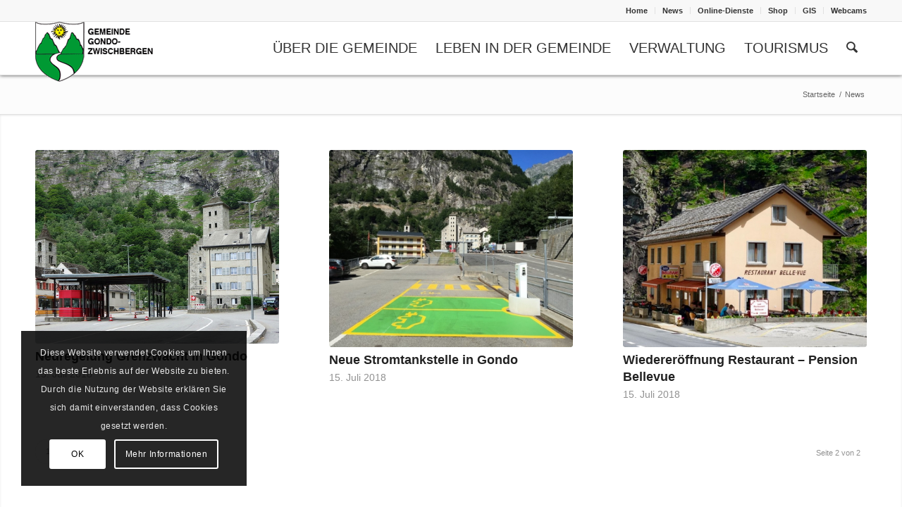

--- FILE ---
content_type: text/html; charset=UTF-8
request_url: https://gondo.ch/news/?avia-element-paging=2
body_size: 16836
content:
<!DOCTYPE html><html lang="de" class="html_stretched responsive av-preloader-disabled  html_header_top html_logo_left html_main_nav_header html_menu_right html_custom html_header_sticky html_header_shrinking html_header_topbar_active html_mobile_menu_tablet html_header_searchicon html_content_align_center html_header_unstick_top_disabled html_header_stretch_disabled html_av-submenu-hidden html_av-submenu-display-click html_av-overlay-side html_av-overlay-side-classic html_av-submenu-clone html_entry_id_72 av-cookies-consent-show-message-bar av-cookies-cookie-consent-enabled av-cookies-needs-opt-in av-cookies-user-needs-accept-button avia-cookie-check-browser-settings av-no-preview av-default-lightbox html_text_menu_active av-mobile-menu-switch-default"><head><meta charset="UTF-8" /><meta name="viewport" content="width=device-width, initial-scale=1"><meta name='robots' content='index, follow, max-image-preview:large, max-snippet:-1, max-video-preview:-1' /> <script type='text/javascript'>function avia_cookie_check_sessionStorage()
				{
					//	FF throws error when all cookies blocked !!
					var sessionBlocked = false;
					try
					{
						var test = sessionStorage.getItem( 'aviaCookieRefused' ) != null;
					}
					catch(e)
					{
						sessionBlocked = true;
					}

					var aviaCookieRefused = ! sessionBlocked ? sessionStorage.getItem( 'aviaCookieRefused' ) : null;

					var html = document.getElementsByTagName('html')[0];

					/**
					 * Set a class to avoid calls to sessionStorage
					 */
					if( sessionBlocked || aviaCookieRefused )
					{
						if( html.className.indexOf('av-cookies-session-refused') < 0 )
						{
							html.className += ' av-cookies-session-refused';
						}
					}

					if( sessionBlocked || aviaCookieRefused || document.cookie.match(/aviaCookieConsent/) )
					{
						if( html.className.indexOf('av-cookies-user-silent-accept') >= 0 )
						{
							 html.className = html.className.replace(/\bav-cookies-user-silent-accept\b/g, '');
						}
					}
				}

				avia_cookie_check_sessionStorage();</script> <link media="all" href="https://gondo.ch/wp-content/cache/autoptimize/css/autoptimize_59c6e540cfe7288f7dd0ff96b4ef715f.css" rel="stylesheet"><link media="screen" href="https://gondo.ch/wp-content/cache/autoptimize/css/autoptimize_e0c30e3b8f18efd79781c26735fd47a7.css" rel="stylesheet"><title>News - Gemeinde Gondo-Zwischbergen</title><link rel="canonical" href="https://gondo.ch/news/" /><meta property="og:locale" content="de_DE" /><meta property="og:type" content="article" /><meta property="og:title" content="News - Gemeinde Gondo-Zwischbergen" /><meta property="og:url" content="https://gondo.ch/news/" /><meta property="og:site_name" content="Gemeinde Gondo-Zwischbergen" /><meta property="article:modified_time" content="2023-01-16T08:35:46+00:00" /><meta name="twitter:card" content="summary_large_image" /><meta name="twitter:label1" content="Geschätzte Lesezeit" /><meta name="twitter:data1" content="1 Minute" /> <script type="application/ld+json" class="yoast-schema-graph">{"@context":"https://schema.org","@graph":[{"@type":"WebPage","@id":"https://gondo.ch/news/","url":"https://gondo.ch/news/","name":"News - Gemeinde Gondo-Zwischbergen","isPartOf":{"@id":"https://gondo.ch/#website"},"datePublished":"2021-05-27T15:40:52+00:00","dateModified":"2023-01-16T08:35:46+00:00","breadcrumb":{"@id":"https://gondo.ch/news/#breadcrumb"},"inLanguage":"de","potentialAction":[{"@type":"ReadAction","target":["https://gondo.ch/news/"]}]},{"@type":"BreadcrumbList","@id":"https://gondo.ch/news/#breadcrumb","itemListElement":[{"@type":"ListItem","position":1,"name":"Startseite","item":"https://gondo.ch/home/"},{"@type":"ListItem","position":2,"name":"News"}]},{"@type":"WebSite","@id":"https://gondo.ch/#website","url":"https://gondo.ch/","name":"Gemeinde Gondo-Zwischbergen","description":"","potentialAction":[{"@type":"SearchAction","target":{"@type":"EntryPoint","urlTemplate":"https://gondo.ch/?s={search_term_string}"},"query-input":{"@type":"PropertyValueSpecification","valueRequired":true,"valueName":"search_term_string"}}],"inLanguage":"de"}]}</script> <link rel="alternate" type="application/rss+xml" title="Gemeinde Gondo-Zwischbergen &raquo; Feed" href="https://gondo.ch/feed/" /><link rel="alternate" type="application/rss+xml" title="Gemeinde Gondo-Zwischbergen &raquo; Kommentar-Feed" href="https://gondo.ch/comments/feed/" /><link rel="alternate" type="application/rss+xml" title="Gemeinde Gondo-Zwischbergen &raquo; News-Kommentar-Feed" href="https://gondo.ch/news/feed/" /><link rel="alternate" title="oEmbed (JSON)" type="application/json+oembed" href="https://gondo.ch/wp-json/oembed/1.0/embed?url=https%3A%2F%2Fgondo.ch%2Fnews%2F" /><link rel="alternate" title="oEmbed (XML)" type="text/xml+oembed" href="https://gondo.ch/wp-json/oembed/1.0/embed?url=https%3A%2F%2Fgondo.ch%2Fnews%2F&#038;format=xml" /><link rel='stylesheet' id='avia-dynamic-css' href='https://gondo.ch/wp-content/cache/autoptimize/css/autoptimize_single_d85aca7eddfdb74e4925cd7fe57bb36b.css?ver=696b4972bcbdd' type='text/css' media='all' /><link rel='stylesheet' id='avia-single-post-72-css' href='https://gondo.ch/wp-content/cache/autoptimize/css/autoptimize_single_dacf7b01c0ba46b8ebc1a7599e576efb.css?ver=ver-1768650097' type='text/css' media='all' /> <script type="text/javascript" src="https://gondo.ch/wp-includes/js/jquery/jquery.min.js?ver=3.7.1" id="jquery-core-js"></script> <script type="text/javascript" id="wc-cart-fragments-js-extra">var wc_cart_fragments_params = {"ajax_url":"/wp-admin/admin-ajax.php","wc_ajax_url":"/?wc-ajax=%%endpoint%%","cart_hash_key":"wc_cart_hash_1909defadd93bd311df218e352d79be8","fragment_name":"wc_fragments_1909defadd93bd311df218e352d79be8","request_timeout":"5000"};
//# sourceURL=wc-cart-fragments-js-extra</script> <script type="text/javascript" id="wc-add-to-cart-js-extra">var wc_add_to_cart_params = {"ajax_url":"/wp-admin/admin-ajax.php","wc_ajax_url":"/?wc-ajax=%%endpoint%%","i18n_view_cart":"Warenkorb anzeigen","cart_url":"https://gondo.ch/warenkorb/","is_cart":"","cart_redirect_after_add":"no"};
//# sourceURL=wc-add-to-cart-js-extra</script> <script type="text/javascript" id="woocommerce-js-extra">var woocommerce_params = {"ajax_url":"/wp-admin/admin-ajax.php","wc_ajax_url":"/?wc-ajax=%%endpoint%%","i18n_password_show":"Passwort anzeigen","i18n_password_hide":"Passwort ausblenden"};
//# sourceURL=woocommerce-js-extra</script> <link rel="https://api.w.org/" href="https://gondo.ch/wp-json/" /><link rel="alternate" title="JSON" type="application/json" href="https://gondo.ch/wp-json/wp/v2/pages/72" /><link rel="EditURI" type="application/rsd+xml" title="RSD" href="https://gondo.ch/xmlrpc.php?rsd" /><meta name="generator" content="WordPress 6.9" /><meta name="generator" content="WooCommerce 10.4.3" /><link rel='shortlink' href='https://gondo.ch/?p=72' /><link rel="icon" href="https://gondo.ch/wp-content/uploads/2021/05/favicon-gondo.png" type="image/png"> <!--[if lt IE 9]><script src="https://gondo.ch/wp-content/themes/enfold/js/html5shiv.js"></script><![endif]--><link rel="profile" href="https://gmpg.org/xfn/11" /><link rel="alternate" type="application/rss+xml" title="Gemeinde Gondo-Zwischbergen RSS2 Feed" href="https://gondo.ch/feed/" /><link rel="pingback" href="https://gondo.ch/xmlrpc.php" /> <noscript><style>.woocommerce-product-gallery{ opacity: 1 !important; }</style></noscript>  <script type="text/javascript">'use strict';var avia_is_mobile=!1;if(/Android|webOS|iPhone|iPad|iPod|BlackBerry|IEMobile|Opera Mini/i.test(navigator.userAgent)&&'ontouchstart' in document.documentElement){avia_is_mobile=!0;document.documentElement.className+=' avia_mobile '}
else{document.documentElement.className+=' avia_desktop '};document.documentElement.className+=' js_active ';(function(){var e=['-webkit-','-moz-','-ms-',''],n='',o=!1,a=!1;for(var t in e){if(e[t]+'transform' in document.documentElement.style){o=!0;n=e[t]+'transform'};if(e[t]+'perspective' in document.documentElement.style){a=!0}};if(o){document.documentElement.className+=' avia_transform '};if(a){document.documentElement.className+=' avia_transform3d '};if(typeof document.getElementsByClassName=='function'&&typeof document.documentElement.getBoundingClientRect=='function'&&avia_is_mobile==!1){if(n&&window.innerHeight>0){setTimeout(function(){var e=0,o={},a=0,t=document.getElementsByClassName('av-parallax'),i=window.pageYOffset||document.documentElement.scrollTop;for(e=0;e<t.length;e++){t[e].style.top='0px';o=t[e].getBoundingClientRect();a=Math.ceil((window.innerHeight+i-o.top)*0.3);t[e].style[n]='translate(0px, '+a+'px)';t[e].style.top='auto';t[e].className+=' enabled-parallax '}},50)}}})();</script> </head><body id="top" class="wp-singular page-template-default page page-id-72 wp-theme-enfold wp-child-theme-enfold-child stretched rtl_columns av-curtain-numeric open_sans  theme-enfold woocommerce-no-js post-type-page avia-responsive-images-support avia-woocommerce-30 av-recaptcha-enabled av-google-badge-hide" itemscope="itemscope" itemtype="https://schema.org/WebPage" ><div id='wrap_all'><header id='header' class='all_colors header_color light_bg_color  av_header_top av_logo_left av_main_nav_header av_menu_right av_custom av_header_sticky av_header_shrinking av_header_stretch_disabled av_mobile_menu_tablet av_header_searchicon av_header_unstick_top_disabled av_bottom_nav_disabled  av_header_border_disabled' aria-label="Header" data-av_shrink_factor='50' role="banner" itemscope="itemscope" itemtype="https://schema.org/WPHeader" ><div id='header_meta' class='container_wrap container_wrap_meta  av_secondary_right av_extra_header_active av_entry_id_72'><div class='container'><nav class='sub_menu'  role="navigation" itemscope="itemscope" itemtype="https://schema.org/SiteNavigationElement" ><ul role="menu" class="menu" id="avia2-menu"><li role="menuitem" id="menu-item-108" class="menu-item menu-item-type-post_type menu-item-object-page menu-item-home menu-item-108"><a href="https://gondo.ch/">Home</a></li><li role="menuitem" id="menu-item-578" class="menu-item menu-item-type-post_type menu-item-object-page current-menu-item page_item page-item-72 current_page_item menu-item-578"><a href="https://gondo.ch/news/" aria-current="page">News</a></li><li role="menuitem" id="menu-item-610" class="menu-item menu-item-type-post_type menu-item-object-page menu-item-610"><a href="https://gondo.ch/online-dienste/">Online-Dienste</a></li><li role="menuitem" id="menu-item-126" class="menu-item menu-item-type-post_type menu-item-object-page menu-item-126"><a href="https://gondo.ch/shop/">Shop</a></li><li role="menuitem" id="menu-item-611" class="menu-item menu-item-type-custom menu-item-object-custom menu-item-611"><a href="/online-dienste/#gis">GIS</a></li><li role="menuitem" id="menu-item-107" class="menu-item menu-item-type-post_type menu-item-object-page menu-item-107"><a href="https://gondo.ch/webcams/">Webcams</a></li></ul></nav></div></div><div  id='header_main' class='container_wrap container_wrap_logo'><ul  class = 'menu-item cart_dropdown ' data-success='wurde zum Warenkorb hinzugefügt'><li class="cart_dropdown_first"><a class='cart_dropdown_link avia-svg-icon avia-font-svg_entypo-fontello' href='https://gondo.ch/warenkorb/'><div class="av-cart-container" data-av_svg_icon='basket' data-av_iconset='svg_entypo-fontello'><svg version="1.1" xmlns="http://www.w3.org/2000/svg" width="29" height="32" viewBox="0 0 29 32" preserveAspectRatio="xMidYMid meet" aria-labelledby='av-svg-title-1' aria-describedby='av-svg-desc-1' role="graphics-symbol" aria-hidden="true"><title id='av-svg-title-1'>Einkaufswagen</title> <desc id='av-svg-desc-1'>Einkaufswagen</desc> <path d="M4.8 27.2q0-1.28 0.96-2.24t2.24-0.96q1.344 0 2.272 0.96t0.928 2.24q0 1.344-0.928 2.272t-2.272 0.928q-1.28 0-2.24-0.928t-0.96-2.272zM20.8 27.2q0-1.28 0.96-2.24t2.24-0.96q1.344 0 2.272 0.96t0.928 2.24q0 1.344-0.928 2.272t-2.272 0.928q-1.28 0-2.24-0.928t-0.96-2.272zM10.496 19.648q-1.152 0.32-1.088 0.736t1.408 0.416h17.984v2.432q0 0.64-0.64 0.64h-20.928q-0.64 0-0.64-0.64v-2.432l-0.32-1.472-3.136-14.528h-3.136v-2.56q0-0.64 0.64-0.64h4.992q0.64 0 0.64 0.64v2.752h22.528v8.768q0 0.704-0.576 0.832z"></path> </svg></div><span class='av-cart-counter '>0</span><span class="avia_hidden_link_text">Einkaufswagen</span></a><div class="dropdown_widget dropdown_widget_cart"><div class="avia-arrow"></div><div class="widget_shopping_cart_content"></div></div></li></ul><div class='container av-logo-container'><div class='inner-container'><span class='logo avia-standard-logo'><a href='https://gondo.ch/' class='' aria-label='logo-gondo' title='logo-gondo'><img src="https://gondo.ch/wp-content/uploads/2021/05/logo-gondo.png" height="100" width="300" alt='Gemeinde Gondo-Zwischbergen' title='logo-gondo' /></a></span><nav class='main_menu' data-selectname='Wähle eine Seite'  role="navigation" itemscope="itemscope" itemtype="https://schema.org/SiteNavigationElement" ><div class="avia-menu av-main-nav-wrap"><ul role="menu" class="menu av-main-nav" id="avia-menu"><li role="menuitem" id="menu-item-109" class="menu-item menu-item-type-custom menu-item-object-custom menu-item-has-children menu-item-top-level menu-item-top-level-1"><a href="#" itemprop="url" tabindex="0"><span class="avia-bullet"></span><span class="avia-menu-text">Über die Gemeinde</span><span class="avia-menu-fx"><span class="avia-arrow-wrap"><span class="avia-arrow"></span></span></span></a><ul class="sub-menu"><li role="menuitem" id="menu-item-188" class="menu-item menu-item-type-post_type menu-item-object-page"><a href="https://gondo.ch/geschichte/" itemprop="url" tabindex="0"><span class="avia-bullet"></span><span class="avia-menu-text">Geschichte</span></a></li><li role="menuitem" id="menu-item-203" class="menu-item menu-item-type-post_type menu-item-object-page"><a href="https://gondo.ch/die-umweltkatastrophe-von-2000/" itemprop="url" tabindex="0"><span class="avia-bullet"></span><span class="avia-menu-text">Die Umweltkatastrophe von 2000</span></a></li><li role="menuitem" id="menu-item-212" class="menu-item menu-item-type-post_type menu-item-object-page"><a href="https://gondo.ch/pfarrei-san-marco/" itemprop="url" tabindex="0"><span class="avia-bullet"></span><span class="avia-menu-text">Pfarrei San Marco</span></a></li><li role="menuitem" id="menu-item-219" class="menu-item menu-item-type-post_type menu-item-object-page"><a href="https://gondo.ch/museen-auf-der-simplon-suedseite/" itemprop="url" tabindex="0"><span class="avia-bullet"></span><span class="avia-menu-text">Museen auf der Simplon Südseite</span></a></li><li role="menuitem" id="menu-item-242" class="menu-item menu-item-type-post_type menu-item-object-page"><a href="https://gondo.ch/stromversorgung/" itemprop="url" tabindex="0"><span class="avia-bullet"></span><span class="avia-menu-text">Stromversorgung</span></a></li><li role="menuitem" id="menu-item-254" class="menu-item menu-item-type-post_type menu-item-object-page"><a href="https://gondo.ch/wasserversorgung/" itemprop="url" tabindex="0"><span class="avia-bullet"></span><span class="avia-menu-text">Wasserversorgung</span></a></li><li role="menuitem" id="menu-item-258" class="menu-item menu-item-type-post_type menu-item-object-page"><a href="https://gondo.ch/abfallentsorgung/" itemprop="url" tabindex="0"><span class="avia-bullet"></span><span class="avia-menu-text">Abfallentsorgung</span></a></li><li role="menuitem" id="menu-item-277" class="menu-item menu-item-type-post_type menu-item-object-page"><a href="https://gondo.ch/gemeindefinanzen/" itemprop="url" tabindex="0"><span class="avia-bullet"></span><span class="avia-menu-text">Gemeindefinanzen</span></a></li></ul></li><li role="menuitem" id="menu-item-110" class="menu-item menu-item-type-custom menu-item-object-custom menu-item-has-children menu-item-top-level menu-item-top-level-2"><a href="#" itemprop="url" tabindex="0"><span class="avia-bullet"></span><span class="avia-menu-text">Leben in der Gemeinde</span><span class="avia-menu-fx"><span class="avia-arrow-wrap"><span class="avia-arrow"></span></span></span></a><ul class="sub-menu"><li role="menuitem" id="menu-item-281" class="menu-item menu-item-type-post_type menu-item-object-page"><a href="https://gondo.ch/anlasskalender/" itemprop="url" tabindex="0"><span class="avia-bullet"></span><span class="avia-menu-text">Anlasskalender</span></a></li><li role="menuitem" id="menu-item-297" class="menu-item menu-item-type-post_type menu-item-object-page"><a href="https://gondo.ch/gewerbe/" itemprop="url" tabindex="0"><span class="avia-bullet"></span><span class="avia-menu-text">Gewerbe</span></a></li><li role="menuitem" id="menu-item-303" class="menu-item menu-item-type-post_type menu-item-object-page"><a href="https://gondo.ch/sicherheit/" itemprop="url" tabindex="0"><span class="avia-bullet"></span><span class="avia-menu-text">Sicherheit</span></a></li><li role="menuitem" id="menu-item-308" class="menu-item menu-item-type-post_type menu-item-object-page"><a href="https://gondo.ch/bildung/" itemprop="url" tabindex="0"><span class="avia-bullet"></span><span class="avia-menu-text">Bildung</span></a></li><li role="menuitem" id="menu-item-312" class="menu-item menu-item-type-post_type menu-item-object-page"><a href="https://gondo.ch/gesundheit-und-soziales/" itemprop="url" tabindex="0"><span class="avia-bullet"></span><span class="avia-menu-text">Gesundheit und Soziales</span></a></li><li role="menuitem" id="menu-item-316" class="menu-item menu-item-type-post_type menu-item-object-page"><a href="https://gondo.ch/vereine/" itemprop="url" tabindex="0"><span class="avia-bullet"></span><span class="avia-menu-text">Vereine</span></a></li></ul></li><li role="menuitem" id="menu-item-111" class="menu-item menu-item-type-custom menu-item-object-custom menu-item-has-children menu-item-top-level menu-item-top-level-3"><a href="#" itemprop="url" tabindex="0"><span class="avia-bullet"></span><span class="avia-menu-text">Verwaltung</span><span class="avia-menu-fx"><span class="avia-arrow-wrap"><span class="avia-arrow"></span></span></span></a><ul class="sub-menu"><li role="menuitem" id="menu-item-322" class="menu-item menu-item-type-post_type menu-item-object-page"><a href="https://gondo.ch/buero-oeffnungszeiten/" itemprop="url" tabindex="0"><span class="avia-bullet"></span><span class="avia-menu-text">Büro-Öffnungszeiten</span></a></li><li role="menuitem" id="menu-item-321" class="menu-item menu-item-type-post_type menu-item-object-page"><a href="https://gondo.ch/behoerden/" itemprop="url" tabindex="0"><span class="avia-bullet"></span><span class="avia-menu-text">Behörden</span></a></li><li role="menuitem" id="menu-item-327" class="menu-item menu-item-type-post_type menu-item-object-page"><a href="https://gondo.ch/aemterliste/" itemprop="url" tabindex="0"><span class="avia-bullet"></span><span class="avia-menu-text">Ämterliste</span></a></li><li role="menuitem" id="menu-item-350" class="menu-item menu-item-type-post_type menu-item-object-page"><a href="https://gondo.ch/funktionaersliste/" itemprop="url" tabindex="0"><span class="avia-bullet"></span><span class="avia-menu-text">Funktionärsliste</span></a></li><li role="menuitem" id="menu-item-349" class="menu-item menu-item-type-post_type menu-item-object-page"><a href="https://gondo.ch/online-dienste/" itemprop="url" tabindex="0"><span class="avia-bullet"></span><span class="avia-menu-text">Online-Dienste</span></a></li><li role="menuitem" id="menu-item-354" class="menu-item menu-item-type-post_type menu-item-object-page"><a href="https://gondo.ch/gemeinderaete-ab-1897/" itemprop="url" tabindex="0"><span class="avia-bullet"></span><span class="avia-menu-text">Gemeinderäte ab 1897</span></a></li><li role="menuitem" id="menu-item-364" class="menu-item menu-item-type-post_type menu-item-object-page"><a href="https://gondo.ch/anschlagkasten/" itemprop="url" tabindex="0"><span class="avia-bullet"></span><span class="avia-menu-text">Anschlagkasten</span></a></li><li role="menuitem" id="menu-item-952" class="menu-item menu-item-type-post_type menu-item-object-page"><a href="https://gondo.ch/reglemente/" itemprop="url" tabindex="0"><span class="avia-bullet"></span><span class="avia-menu-text">Reglemente</span></a></li><li role="menuitem" id="menu-item-963" class="menu-item menu-item-type-post_type menu-item-object-page"><a href="https://gondo.ch/energiestadt/" itemprop="url" tabindex="0"><span class="avia-bullet"></span><span class="avia-menu-text">Energie</span></a></li></ul></li><li role="menuitem" id="menu-item-112" class="menu-item menu-item-type-custom menu-item-object-custom menu-item-has-children menu-item-top-level menu-item-top-level-4"><a href="#" itemprop="url" tabindex="0"><span class="avia-bullet"></span><span class="avia-menu-text">Tourismus</span><span class="avia-menu-fx"><span class="avia-arrow-wrap"><span class="avia-arrow"></span></span></span></a><ul class="sub-menu"><li role="menuitem" id="menu-item-367" class="menu-item menu-item-type-post_type menu-item-object-page"><a href="https://gondo.ch/lage/" itemprop="url" tabindex="0"><span class="avia-bullet"></span><span class="avia-menu-text">Lage</span></a></li><li role="menuitem" id="menu-item-374" class="menu-item menu-item-type-post_type menu-item-object-page"><a href="https://gondo.ch/wandern-sommer-und-winter/" itemprop="url" tabindex="0"><span class="avia-bullet"></span><span class="avia-menu-text">Wandern im Sommer und Winter</span></a></li><li role="menuitem" id="menu-item-384" class="menu-item menu-item-type-post_type menu-item-object-page"><a href="https://gondo.ch/unterkunft-und-verpflegung/" itemprop="url" tabindex="0"><span class="avia-bullet"></span><span class="avia-menu-text">Unterkunft und Verpflegung</span></a></li><li role="menuitem" id="menu-item-404" class="menu-item menu-item-type-post_type menu-item-object-page"><a href="https://gondo.ch/goldminen-und-goldwaschen/" itemprop="url" tabindex="0"><span class="avia-bullet"></span><span class="avia-menu-text">Goldminen und Goldwaschen</span></a></li><li role="menuitem" id="menu-item-416" class="menu-item menu-item-type-post_type menu-item-object-page"><a href="https://gondo.ch/trekkingangebote/" itemprop="url" tabindex="0"><span class="avia-bullet"></span><span class="avia-menu-text">Trekkingangebote</span></a></li><li role="menuitem" id="menu-item-423" class="menu-item menu-item-type-post_type menu-item-object-page"><a href="https://gondo.ch/klettern-und-canyoning/" itemprop="url" tabindex="0"><span class="avia-bullet"></span><span class="avia-menu-text">Klettern und Canyoning</span></a></li></ul></li><li id="menu-item-search" class="noMobile menu-item menu-item-search-dropdown menu-item-avia-special" role="menuitem"><a class="avia-svg-icon avia-font-svg_entypo-fontello" aria-label="Suche" href="?s=" rel="nofollow" title="Click to open the search input field" data-avia-search-tooltip="
&lt;search&gt;
 &lt;form role=&quot;search&quot; action=&quot;https://gondo.ch/&quot; id=&quot;searchform&quot; method=&quot;get&quot; class=&quot;&quot;&gt;
 &lt;div&gt;
&lt;span class=&#039;av_searchform_search avia-svg-icon avia-font-svg_entypo-fontello&#039; data-av_svg_icon=&#039;search&#039; data-av_iconset=&#039;svg_entypo-fontello&#039;&gt;&lt;svg version=&quot;1.1&quot; xmlns=&quot;http://www.w3.org/2000/svg&quot; width=&quot;25&quot; height=&quot;32&quot; viewBox=&quot;0 0 25 32&quot; preserveAspectRatio=&quot;xMidYMid meet&quot; aria-labelledby=&#039;av-svg-title-2&#039; aria-describedby=&#039;av-svg-desc-2&#039; role=&quot;graphics-symbol&quot; aria-hidden=&quot;true&quot;&gt;
&lt;title id=&#039;av-svg-title-2&#039;&gt;Search&lt;/title&gt;
&lt;desc id=&#039;av-svg-desc-2&#039;&gt;Search&lt;/desc&gt;
&lt;path d=&quot;M24.704 24.704q0.96 1.088 0.192 1.984l-1.472 1.472q-1.152 1.024-2.176 0l-6.080-6.080q-2.368 1.344-4.992 1.344-4.096 0-7.136-3.040t-3.040-7.136 2.88-7.008 6.976-2.912 7.168 3.040 3.072 7.136q0 2.816-1.472 5.184zM3.008 13.248q0 2.816 2.176 4.992t4.992 2.176 4.832-2.016 2.016-4.896q0-2.816-2.176-4.96t-4.992-2.144-4.832 2.016-2.016 4.832z&quot;&gt;&lt;/path&gt;
&lt;/svg&gt;&lt;/span&gt;			&lt;input type=&quot;submit&quot; value=&quot;&quot; id=&quot;searchsubmit&quot; class=&quot;button&quot; title=&quot;Enter at least 3 characters to show search results in a dropdown or click to route to search result page to show all results&quot; /&gt;
 &lt;input type=&quot;search&quot; id=&quot;s&quot; name=&quot;s&quot; value=&quot;&quot; aria-label=&#039;Suche&#039; placeholder=&#039;Suche&#039; required /&gt;
 &lt;/div&gt;
 &lt;/form&gt;
&lt;/search&gt;
" data-av_svg_icon='search' data-av_iconset='svg_entypo-fontello'><svg version="1.1" xmlns="http://www.w3.org/2000/svg" width="25" height="32" viewBox="0 0 25 32" preserveAspectRatio="xMidYMid meet" aria-labelledby='av-svg-title-3' aria-describedby='av-svg-desc-3' role="graphics-symbol" aria-hidden="true"><title id='av-svg-title-3'>Click to open the search input field</title> <desc id='av-svg-desc-3'>Click to open the search input field</desc> <path d="M24.704 24.704q0.96 1.088 0.192 1.984l-1.472 1.472q-1.152 1.024-2.176 0l-6.080-6.080q-2.368 1.344-4.992 1.344-4.096 0-7.136-3.040t-3.040-7.136 2.88-7.008 6.976-2.912 7.168 3.040 3.072 7.136q0 2.816-1.472 5.184zM3.008 13.248q0 2.816 2.176 4.992t4.992 2.176 4.832-2.016 2.016-4.896q0-2.816-2.176-4.96t-4.992-2.144-4.832 2.016-2.016 4.832z"></path> </svg><span class="avia_hidden_link_text">Suche</span></a></li><li class="av-burger-menu-main menu-item-avia-special " role="menuitem"> <a href="#" aria-label="Menü" aria-hidden="false"> <span class="av-hamburger av-hamburger--spin av-js-hamburger"> <span class="av-hamburger-box"> <span class="av-hamburger-inner"></span> <strong>Menü</strong> </span> </span> <span class="avia_hidden_link_text">Menü</span> </a></li></ul></div></nav></div></div></div><div class="header_bg"></div></header><div id='main' class='all_colors' data-scroll-offset='75'><div class='stretch_full container_wrap alternate_color light_bg_color empty_title  title_container'><div class='container'><div class="breadcrumb breadcrumbs avia-breadcrumbs"><div class="breadcrumb-trail" ><span class="trail-before"><span class="breadcrumb-title">Du bist hier:</span></span> <span  itemscope="itemscope" itemtype="https://schema.org/BreadcrumbList" ><span  itemscope="itemscope" itemtype="https://schema.org/ListItem" itemprop="itemListElement" ><a itemprop="url" href="https://gondo.ch" title="Gemeinde Gondo-Zwischbergen" rel="home" class="trail-begin"><span itemprop="name">Startseite</span></a><span itemprop="position" class="hidden">1</span></span></span> <span class="sep">/</span> <span class="trail-end">News</span></div></div></div></div><div id='av_section_1'  class='avia-section av-kbufzd3s-dd428f854b73db9c732bdb3b761e163e main_color avia-section-default avia-shadow  avia-builder-el-0  avia-builder-el-no-sibling  avia-bg-style-scroll container_wrap fullsize'  ><div class='container av-section-cont-open' ><main  role="main" itemprop="mainContentOfPage"  class='template-page content  av-content-full alpha units'><div class='post-entry post-entry-type-page post-entry-72'><div class='entry-content-wrapper clearfix'><div  class='flex_column av-38q1-59d4a1d61c1719c885de0a85685ce4ed av_one_full  avia-builder-el-1  avia-builder-el-no-sibling  first flex_column_div av-zero-column-padding  '     ><div  data-slideshow-options="{&quot;animation&quot;:&quot;fade&quot;,&quot;autoplay&quot;:false,&quot;loop_autoplay&quot;:&quot;once&quot;,&quot;interval&quot;:5,&quot;loop_manual&quot;:&quot;manual-endless&quot;,&quot;autoplay_stopper&quot;:false,&quot;noNavigation&quot;:false,&quot;show_slide_delay&quot;:90}" class='avia-content-slider avia-content-grid-active avia-content-slider1 avia-content-slider-odd  avia-builder-el-2  avia-builder-el-no-sibling  av-slideshow-ui av-control-default   av-no-slider-navigation av-slideshow-manual av-loop-once av-loop-manual-endless '  itemscope="itemscope" itemtype="https://schema.org/Blog" ><div class="avia-content-slider-inner"><div class="slide-entry-wrap"><article class='slide-entry flex_column  post-entry post-entry-478 slide-entry-overview slide-loop-1 slide-parity-odd  av_one_third first real-thumbnail posttype-post post-format-standard'  itemscope="itemscope" itemtype="https://schema.org/CreativeWork" ><a href='https://gondo.ch/neuregelung-grenzwacht-in-gondo/' data-rel='slide-1' class='slide-image' title='Neuregelung Grenzwacht in Gondo'><img decoding="async" fetchpriority="high" width="495" height="393" src="https://gondo.ch/wp-content/uploads/2021/08/zollabfertigung-gondo1-495x393.jpg" class="wp-image-479 avia-img-lazy-loading-not-479 attachment-portfolio size-portfolio wp-post-image" alt="" /></a><div class="slide-content"><header class="entry-content-header" aria-label="Slide: Neuregelung Grenzwacht in Gondo"><h3 class='slide-entry-title entry-title '  itemprop="headline" ><a href='https://gondo.ch/neuregelung-grenzwacht-in-gondo/' title='Neuregelung Grenzwacht in Gondo'>Neuregelung Grenzwacht in Gondo</a></h3><span class="av-vertical-delimiter"></span></header><div class="slide-meta"><time class='slide-meta-time updated'  itemprop="datePublished" datetime="2018-07-15T10:47:39+02:00" >15. Juli 2018</time></div><div class='slide-entry-excerpt entry-content'  itemprop="text" ></div></div><footer class="entry-footer"></footer><span class='hidden'> <span class='av-structured-data'  itemprop="image" itemscope="itemscope" itemtype="https://schema.org/ImageObject" > <span itemprop='url'>https://gondo.ch/wp-content/uploads/2021/08/zollabfertigung-gondo1.jpg</span> <span itemprop='height'>393</span> <span itemprop='width'>700</span> </span> <span class='av-structured-data'  itemprop="publisher" itemtype="https://schema.org/Organization" itemscope="itemscope" > <span itemprop='name'>&#x67;e&#x6d;&#101;&#x69;&#110;&#x64;&#x65;&#64;&#x67;&#111;&#x6e;&#100;&#x6f;&#46;c&#x68;</span> <span itemprop='logo' itemscope itemtype='https://schema.org/ImageObject'> <span itemprop='url'>https://gondo.ch/wp-content/uploads/2021/05/logo-gondo.png</span> </span> </span><span class='av-structured-data'  itemprop="author" itemscope="itemscope" itemtype="https://schema.org/Person" ><span itemprop='name'>g&#101;&#x6d;&#x65;&#x69;n&#100;&#x65;&#x40;&#x67;o&#110;&#x64;&#x6f;&#x2e;c&#104;</span></span><span class='av-structured-data'  itemprop="datePublished" datetime="2021-05-27T17:40:52+02:00" >2018-07-15 10:47:39</span><span class='av-structured-data'  itemprop="dateModified" itemtype="https://schema.org/dateModified" >2021-08-27 13:42:34</span><span class='av-structured-data'  itemprop="mainEntityOfPage" itemtype="https://schema.org/mainEntityOfPage" ><span itemprop='name'>Neuregelung Grenzwacht in Gondo</span></span></span></article><article class='slide-entry flex_column  post-entry post-entry-474 slide-entry-overview slide-loop-2 slide-parity-even  av_one_third  real-thumbnail posttype-post post-format-standard'  itemscope="itemscope" itemtype="https://schema.org/CreativeWork" ><a href='https://gondo.ch/neue-stromtankstelle-in-gondo/' data-rel='slide-1' class='slide-image' title='Neue Stromtankstelle in Gondo'><img decoding="async" fetchpriority="high" width="495" height="400" src="https://gondo.ch/wp-content/uploads/2021/08/stromtankstelle-img_15531-1-495x400.jpg" class="wp-image-476 avia-img-lazy-loading-not-476 attachment-portfolio size-portfolio wp-post-image" alt="" srcset="https://gondo.ch/wp-content/uploads/2021/08/stromtankstelle-img_15531-1-495x400.jpg 495w, https://gondo.ch/wp-content/uploads/2021/08/stromtankstelle-img_15531-1-845x684.jpg 845w" sizes="(max-width: 495px) 100vw, 495px" /></a><div class="slide-content"><header class="entry-content-header" aria-label="Slide: Neue Stromtankstelle in Gondo"><h3 class='slide-entry-title entry-title '  itemprop="headline" ><a href='https://gondo.ch/neue-stromtankstelle-in-gondo/' title='Neue Stromtankstelle in Gondo'>Neue Stromtankstelle in Gondo</a></h3><span class="av-vertical-delimiter"></span></header><div class="slide-meta"><time class='slide-meta-time updated'  itemprop="datePublished" datetime="2018-07-15T10:44:42+02:00" >15. Juli 2018</time></div><div class='slide-entry-excerpt entry-content'  itemprop="text" ></div></div><footer class="entry-footer"></footer><span class='hidden'> <span class='av-structured-data'  itemprop="image" itemscope="itemscope" itemtype="https://schema.org/ImageObject" > <span itemprop='url'>https://gondo.ch/wp-content/uploads/2021/08/stromtankstelle-img_15531-1.jpg</span> <span itemprop='height'>768</span> <span itemprop='width'>1024</span> </span> <span class='av-structured-data'  itemprop="publisher" itemtype="https://schema.org/Organization" itemscope="itemscope" > <span itemprop='name'>&#x67;&#x65;&#x6d;&#x65;&#x69;&#110;&#100;&#101;&#64;gon&#x64;&#x6f;&#x2e;&#x63;&#x68;</span> <span itemprop='logo' itemscope itemtype='https://schema.org/ImageObject'> <span itemprop='url'>https://gondo.ch/wp-content/uploads/2021/05/logo-gondo.png</span> </span> </span><span class='av-structured-data'  itemprop="author" itemscope="itemscope" itemtype="https://schema.org/Person" ><span itemprop='name'>&#103;&#x65;&#109;&#x65;i&#x6e;d&#101;&#x40;&#103;&#x6f;&#110;&#x64;o&#x2e;c&#104;</span></span><span class='av-structured-data'  itemprop="datePublished" datetime="2021-05-27T17:40:52+02:00" >2018-07-15 10:44:42</span><span class='av-structured-data'  itemprop="dateModified" itemtype="https://schema.org/dateModified" >2021-08-27 13:43:07</span><span class='av-structured-data'  itemprop="mainEntityOfPage" itemtype="https://schema.org/mainEntityOfPage" ><span itemprop='name'>Neue Stromtankstelle in Gondo</span></span></span></article><article class='slide-entry flex_column  post-entry post-entry-467 slide-entry-overview slide-loop-3 slide-parity-odd  post-entry-last  av_one_third  real-thumbnail posttype-post post-format-standard'  itemscope="itemscope" itemtype="https://schema.org/CreativeWork" ><a href='https://gondo.ch/wiedereroeffnung-restaurant-pension-bellevue/' data-rel='slide-1' class='slide-image' title='Wiedereröffnung Restaurant &#8211; Pension Bellevue'><img decoding="async" fetchpriority="high" width="495" height="400" src="https://gondo.ch/wp-content/uploads/2021/08/restaurant-bellevue-qkcj82391-2-495x400.jpg" class="wp-image-468 avia-img-lazy-loading-not-468 attachment-portfolio size-portfolio wp-post-image" alt="" /></a><div class="slide-content"><header class="entry-content-header" aria-label="Slide: Wiedereröffnung Restaurant - Pension Bellevue"><h3 class='slide-entry-title entry-title '  itemprop="headline" ><a href='https://gondo.ch/wiedereroeffnung-restaurant-pension-bellevue/' title='Wiedereröffnung Restaurant &#8211; Pension Bellevue'>Wiedereröffnung Restaurant &#8211; Pension Bellevue</a></h3><span class="av-vertical-delimiter"></span></header><div class="slide-meta"><time class='slide-meta-time updated'  itemprop="datePublished" datetime="2018-07-15T10:36:31+02:00" >15. Juli 2018</time></div><div class='slide-entry-excerpt entry-content'  itemprop="text" ></div></div><footer class="entry-footer"></footer><span class='hidden'> <span class='av-structured-data'  itemprop="image" itemscope="itemscope" itemtype="https://schema.org/ImageObject" > <span itemprop='url'>https://gondo.ch/wp-content/uploads/2021/08/restaurant-bellevue-qkcj82391-2.jpg</span> <span itemprop='height'>607</span> <span itemprop='width'>800</span> </span> <span class='av-structured-data'  itemprop="publisher" itemtype="https://schema.org/Organization" itemscope="itemscope" > <span itemprop='name'>&#x67;&#101;m&#x65;&#105;n&#x64;&#101;&#64;&#x67;&#111;n&#x64;&#111;&#46;&#x63;&#x68;</span> <span itemprop='logo' itemscope itemtype='https://schema.org/ImageObject'> <span itemprop='url'>https://gondo.ch/wp-content/uploads/2021/05/logo-gondo.png</span> </span> </span><span class='av-structured-data'  itemprop="author" itemscope="itemscope" itemtype="https://schema.org/Person" ><span itemprop='name'>&#103;&#x65;m&#101;&#x69;&#110;&#x64;e&#64;&#x67;o&#x6e;&#x64;&#111;&#x2e;c&#104;</span></span><span class='av-structured-data'  itemprop="datePublished" datetime="2021-05-27T17:40:52+02:00" >2018-07-15 10:36:31</span><span class='av-structured-data'  itemprop="dateModified" itemtype="https://schema.org/dateModified" >2021-08-27 13:43:49</span><span class='av-structured-data'  itemprop="mainEntityOfPage" itemtype="https://schema.org/mainEntityOfPage" ><span itemprop='name'>Wiedereröffnung Restaurant &#8211; Pension Bellevue</span></span></span></article></div></div><div class='pagination-wrap pagination-slider'><nav class='pagination'><span class='pagination-meta'>Seite 2 von 2</span><a href='https://gondo.ch/news/' class='inactive previous_page' >1</a><span class='current'>2</span></nav></div></div></div></div></div></main></div></div><div class="footer-page-content footer_color" id="footer-page"><div id='av_section_2'  class='avia-section av-3apbk-bc4cfc01d30f902a05a5151846b02975 footer_color avia-section-default avia-no-border-styling  avia-builder-el-0  avia-builder-el-no-sibling  avia-bg-style-scroll container_wrap fullsize'  ><div class='container av-section-cont-open' ><main  role="main" itemprop="mainContentOfPage"  class='template-page content  av-content-full alpha units'><div class='post-entry post-entry-type-page post-entry-72'><div class='entry-content-wrapper clearfix'><div  class='flex_column av-2w4jw-39e8436712facd14847613a6e7b70962 av_one_half  avia-builder-el-1  el_before_av_one_half  avia-builder-el-first  first av-break-at-tablet flex_column_div av-zero-column-padding  '     ><section  class='av_textblock_section av-jxk4hpox-05b15f02100cff12e310edbfd092e212 '   itemscope="itemscope" itemtype="https://schema.org/CreativeWork" ><div class='avia_textblock'  itemprop="text" ><p><strong>Kontakt<br /> </strong>Gemeindeverwaltung Gondo-Zwischbergen<br /> Simplonstrasse 34<br /> CH-3907 Gondo</p> <span  class='av_font_icon av-4pjg-70eac44dafaaf2fe14142bd28e9ddf10 avia_animate_when_visible av-icon-style- avia-icon-pos-left avia-iconfont avia-font-entypo-fontello av-no-color avia-icon-animate'><span class='av-icon-char' data-av_icon='' data-av_iconfont='entypo-fontello' aria-hidden="true" ></span></span><p><a href="tel:+41 27 979 15 01">+41 27 979 15 01</a></p> <span  class='av_font_icon av-sp1k-4a4c642cf25f2097e7139f07ab98adef avia_animate_when_visible av-icon-style- avia-icon-pos-left avia-iconfont avia-font-entypo-fontello av-no-color avia-icon-animate'><span class='av-icon-char' data-av_icon='' data-av_iconfont='entypo-fontello' aria-hidden="true" ></span></span><p><a href="&#x6d;&#x61;&#x69;&#x6c;&#116;&#111;:ge&#x6d;&#x65;&#x69;&#x6e;&#100;&#101;&#64;go&#x6e;&#x64;&#x6f;&#x2e;&#99;&#104;">&#103;&#x65;m&#x65;&#x69;&#110;&#x64;e&#64;&#x67;&#111;&#x6e;d&#111;&#x2e;c&#x68;</a></p></div></section></div><div  class='flex_column av-teyw-efdc99fa9b97ba8219db2ada7ce3847f av_one_half  avia-builder-el-5  el_after_av_one_half  avia-builder-el-last  av-break-at-tablet flex_column_div av-zero-column-padding  '     ><div  class='avia-logo-element-container av-kp83glhq-768e946a1f6d750f8fe087b3eb119a5a av-border-deactivate avia-logo-grid avia-content-slider avia-smallarrow-slider avia-content-grid-active noHover avia-content-slider-odd  avia-builder-el-6  el_before_av_textblock  avia-builder-el-first  avia-content-slider1' ><div class='avia-smallarrow-slider-heading  no-logo-slider-heading '><div class='new-special-heading'>&nbsp;</div></div><div class="avia-content-slider-inner"><div class="slide-entry-wrap"><div  class='slide-entry av-lnvta4b5-667ca6fac8e43b5ec3d9f6ecb5148ec7 flex_column no_margin av_one_third real-thumbnail post-entry slide-entry-overview slide-loop-1 slide-parity-odd  first'><a href="https://gondo.ch/energiestadt/" data-rel='slide-1' class='slide-image' title='' ><img decoding="async" fetchpriority="high" width="363" height="144" src="https://gondo.ch/wp-content/uploads/2023/10/Label-Energiestadt-1.png" class="wp-image-873 avia-img-lazy-loading-not-873 attachment-no scaling size-no scaling" alt="" /></a></div><div  class='slide-entry av-kp83f0rp-8796cc01cd7ace02ae788e149c030e2d flex_column no_margin av_one_third real-thumbnail post-entry slide-entry-overview slide-loop-2 slide-parity-even  '><a href="https://gondoevent.ch/" data-rel='slide-1' class='slide-image' title=''  target="_blank"  rel="noopener noreferrer"><img decoding="async" fetchpriority="high" width="500" height="141" src="https://gondo.ch/wp-content/uploads/2021/05/gondo-marathon.png" class="wp-image-93 avia-img-lazy-loading-not-93 attachment-no scaling size-no scaling" alt="" srcset="https://gondo.ch/wp-content/uploads/2021/05/gondo-marathon.png 500w, https://gondo.ch/wp-content/uploads/2021/05/gondo-marathon-495x141.png 495w" sizes="(max-width: 500px) 100vw, 500px" /></a></div><div  class='slide-entry av-kp83gdae-89e86ffcffcd4d87eed189d472e80ebb flex_column no_margin av_one_third real-thumbnail post-entry slide-entry-overview slide-loop-3 slide-parity-odd post-entry-last '><a href="https://www.goldwaschen-gondo.ch" data-rel='slide-1' class='slide-image' title=''  target="_blank"  rel="noopener noreferrer"><img decoding="async" fetchpriority="high" width="500" height="525" src="https://gondo.ch/wp-content/uploads/2021/05/logo-goldrausch_trans.png" class="wp-image-92 avia-img-lazy-loading-not-92 attachment-no scaling size-no scaling" alt="" /></a></div></div></div></div><section  class='av_textblock_section av-ks6763aq-8f1384361e96535da818e1085f0176cb '   itemscope="itemscope" itemtype="https://schema.org/CreativeWork" ><div class='avia_textblock'  itemprop="text" ><p style="text-align: right;"><a href="https://gondo.ch/impressum/">Impressum</a> | <a href="https://gondo.ch/datenschutzerklaerung/">Datenschutzerklärung</a></p></div></section></div></div></div></main></div></div></div><footer class='container_wrap socket_color' id='socket'  role="contentinfo" itemscope="itemscope" itemtype="https://schema.org/WPFooter" aria-label="Copyright and company info" ><div class='container'> <span class='copyright'>© Copyright - Gemeinde Gondo-Zwischbergen | powered by <a href="https://www.barinformatik.ch" target="_blank">BAR Informatik</a> </span></div></footer></div></div> <a href='#top' title='Nach oben scrollen' id='scroll-top-link' class='avia-svg-icon avia-font-svg_entypo-fontello' data-av_svg_icon='up-open' data-av_iconset='svg_entypo-fontello' tabindex='-1' aria-hidden='true'> <svg version="1.1" xmlns="http://www.w3.org/2000/svg" width="19" height="32" viewBox="0 0 19 32" preserveAspectRatio="xMidYMid meet" aria-labelledby='av-svg-title-7' aria-describedby='av-svg-desc-7' role="graphics-symbol" aria-hidden="true"><title id='av-svg-title-7'>Nach oben scrollen</title> <desc id='av-svg-desc-7'>Nach oben scrollen</desc> <path d="M18.048 18.24q0.512 0.512 0.512 1.312t-0.512 1.312q-1.216 1.216-2.496 0l-6.272-6.016-6.272 6.016q-1.28 1.216-2.496 0-0.512-0.512-0.512-1.312t0.512-1.312l7.488-7.168q0.512-0.512 1.28-0.512t1.28 0.512z"></path> </svg> <span class="avia_hidden_link_text">Nach oben scrollen</span> </a><div id="fb-root"></div><div class="avia-cookie-consent-wrap" aria-hidden="true"><div class='avia-cookie-consent cookiebar-hidden  avia-cookiemessage-bottom-left'  aria-hidden='true'  data-contents='14014e8375ab12e9e3b88fe7aac32163||v1.0' ><div class="container"><p class='avia_cookie_text'>Diese Website verwendet Cookies um Ihnen das beste Erlebnis auf der Website zu bieten. Durch die Nutzung der Website erklären Sie sich damit einverstanden, dass Cookies gesetzt werden.</p><a href='#' class='avia-button avia-color-theme-color-highlight avia-cookie-consent-button avia-cookie-consent-button-1  avia-cookie-close-bar avia-cookie-select-all ' >OK</a><a href='https://gondo.ch/datenschutzerklaerung/' class='avia-button avia-color-theme-color-highlight avia-cookie-consent-button avia-cookie-consent-button-2 av-extra-cookie-btn  avia-cookie-link-btn ' >Mehr Informationen</a></div></div><div id='av-consent-extra-info' data-nosnippet class='av-inline-modal main_color avia-hide-popup-close'><br /><div  class='hr av-jhe1dyat-4d09ad3ba40142c2b823d908995f0385 hr-custom hr-left hr-icon-no'><span class='hr-inner inner-border-av-border-thin'><span class="hr-inner-style"></span></span></div><br /><div  class='tabcontainer av-jhds1skt-57ef9df26b3cd01206052db147fbe716 sidebar_tab sidebar_tab_left noborder_tabs'><section class='av_tab_section av_tab_section av-av_tab-e661993492ee4d1db99413436e494c4a' ><div id='tab-id-1-tab' class='tab active_tab' role='tab' aria-selected="true" tabindex="0" data-fake-id='#tab-id-1' aria-controls='tab-id-1-content' >Wie wir Cookies verwenden</div><div id='tab-id-1-content' class='tab_content active_tab_content' role='tabpanel' aria-labelledby='tab-id-1-tab' aria-hidden="false"><div class='tab_inner_content invers-color' ><p>Wir können Cookies anfordern, die auf Ihrem Gerät eingestellt werden. Wir verwenden Cookies, um uns mitzuteilen, wenn Sie unsere Websites besuchen, wie Sie mit uns interagieren, Ihre Nutzererfahrung verbessern und Ihre Beziehung zu unserer Website anpassen.</p><p> Klicken Sie auf die verschiedenen Kategorienüberschriften, um mehr zu erfahren. Sie können auch einige Ihrer Einstellungen ändern. Beachten Sie, dass das Blockieren einiger Arten von Cookies Auswirkungen auf Ihre Erfahrung auf unseren Websites und auf die Dienste haben kann, die wir anbieten können.</p></div></div></section><section class='av_tab_section av_tab_section av-av_tab-e85749298b43eb51a32924d9b645e530' ><div id='tab-id-2-tab' class='tab' role='tab' aria-selected="false" tabindex="0" data-fake-id='#tab-id-2' aria-controls='tab-id-2-content' >Notwendige Website Cookies</div><div id='tab-id-2-content' class='tab_content' role='tabpanel' aria-labelledby='tab-id-2-tab' aria-hidden="true"><div class='tab_inner_content invers-color' ><p>Diese Cookies sind unbedingt erforderlich, um Ihnen die auf unserer Webseite verfügbaren Dienste und Funktionen zur Verfügung zu stellen.</p><p>Because these cookies are strictly necessary to deliver the website, refusing them will have impact how our site functions. You always can block or delete cookies by changing your browser settings and force blocking all cookies on this website. But this will always prompt you to accept/refuse cookies when revisiting our site.</p><p>Wir respektieren es voll und ganz, wenn Sie Cookies ablehnen möchten. Um zu vermeiden, dass Sie immer wieder nach Cookies gefragt werden, erlauben Sie uns bitte, einen Cookie für Ihre Einstellungen zu speichern. Sie können sich jederzeit abmelden oder andere Cookies zulassen, um unsere Dienste vollumfänglich nutzen zu können. Wenn Sie Cookies ablehnen, werden alle gesetzten Cookies auf unserer Domain entfernt.</p><p>Wir stellen Ihnen eine Liste der von Ihrem Computer auf unserer Domain gespeicherten Cookies zur Verfügung. Aus Sicherheitsgründen können wie Ihnen keine Cookies anzeigen, die von anderen Domains gespeichert werden. Diese können Sie in den Sicherheitseinstellungen Ihres Browsers einsehen.</p><div class="av-switch-aviaPrivacyRefuseCookiesHideBar av-toggle-switch av-cookie-disable-external-toggle av-cookie-save-checked av-cookie-default-checked"><label><input type="checkbox" checked="checked" id="aviaPrivacyRefuseCookiesHideBar" class="aviaPrivacyRefuseCookiesHideBar " name="aviaPrivacyRefuseCookiesHideBar" ><span class="toggle-track"></span><span class="toggle-label-content">Aktivieren, damit die Nachrichtenleiste dauerhaft ausgeblendet wird und alle Cookies, denen nicht zugestimmt wurde, abgelehnt werden. Wir benötigen zwei Cookies, damit diese Einstellung gespeichert wird. Andernfalls wird diese Mitteilung bei jedem Seitenladen eingeblendet werden.</span></label></div><div class="av-switch-aviaPrivacyEssentialCookiesEnabled av-toggle-switch av-cookie-disable-external-toggle av-cookie-save-checked av-cookie-default-checked"><label><input type="checkbox" checked="checked" id="aviaPrivacyEssentialCookiesEnabled" class="aviaPrivacyEssentialCookiesEnabled " name="aviaPrivacyEssentialCookiesEnabled" ><span class="toggle-track"></span><span class="toggle-label-content">Hier klicken, um notwendige Cookies zu aktivieren/deaktivieren.</span></label></div></div></div></section><section class='av_tab_section av_tab_section av-av_tab-912b9eccc5e87c9c8edbd5f4397202fd' ><div id='tab-id-3-tab' class='tab' role='tab' aria-selected="false" tabindex="0" data-fake-id='#tab-id-3' aria-controls='tab-id-3-content' >Andere externe Dienste</div><div id='tab-id-3-content' class='tab_content' role='tabpanel' aria-labelledby='tab-id-3-tab' aria-hidden="true"><div class='tab_inner_content invers-color' ><p>Wir nutzen auch verschiedene externe Dienste wie Google Webfonts, Google Maps und externe Videoanbieter. Da diese Anbieter möglicherweise personenbezogene Daten von Ihnen speichern, können Sie diese hier deaktivieren. Bitte beachten Sie, dass eine Deaktivierung dieser Cookies die Funktionalität und das Aussehen unserer Webseite erheblich beeinträchtigen kann. Die Änderungen werden nach einem Neuladen der Seite wirksam.</p><p>Google Webfont Einstellungen:</p><div class="av-switch-aviaPrivacyGoogleWebfontsDisabled av-toggle-switch av-cookie-disable-external-toggle av-cookie-save-unchecked av-cookie-default-unchecked"><label><input type="checkbox"  id="aviaPrivacyGoogleWebfontsDisabled" class="aviaPrivacyGoogleWebfontsDisabled " name="aviaPrivacyGoogleWebfontsDisabled" ><span class="toggle-track"></span><span class="toggle-label-content">Hier klicken, um Google Webfonts zu aktivieren/deaktivieren.</span></label></div><p>Google Maps Einstellungen:</p><div class="av-switch-aviaPrivacyGoogleMapsDisabled av-toggle-switch av-cookie-disable-external-toggle av-cookie-save-unchecked av-cookie-default-unchecked"><label><input type="checkbox"  id="aviaPrivacyGoogleMapsDisabled" class="aviaPrivacyGoogleMapsDisabled " name="aviaPrivacyGoogleMapsDisabled" ><span class="toggle-track"></span><span class="toggle-label-content">Hier klicken, um Google Maps zu aktivieren/deaktivieren.</span></label></div><p>Google reCaptcha Einstellungen:</p><div class="av-switch-aviaPrivacyGoogleReCaptchaDisabled av-toggle-switch av-cookie-disable-external-toggle av-cookie-save-unchecked av-cookie-default-unchecked"><label><input type="checkbox"  id="aviaPrivacyGoogleReCaptchaDisabled" class="aviaPrivacyGoogleReCaptchaDisabled " name="aviaPrivacyGoogleReCaptchaDisabled" ><span class="toggle-track"></span><span class="toggle-label-content">Hier klicken, um Google reCaptcha zu aktivieren/deaktivieren.</span></label></div><p>Vimeo und YouTube Einstellungen:</p><div class="av-switch-aviaPrivacyVideoEmbedsDisabled av-toggle-switch av-cookie-disable-external-toggle av-cookie-save-unchecked av-cookie-default-unchecked"><label><input type="checkbox"  id="aviaPrivacyVideoEmbedsDisabled" class="aviaPrivacyVideoEmbedsDisabled " name="aviaPrivacyVideoEmbedsDisabled" ><span class="toggle-track"></span><span class="toggle-label-content">Hier klicken, um Videoeinbettungen zu aktivieren/deaktivieren.</span></label></div></div></div></section><section class='av_tab_section av_tab_section av-av_tab-a62d8edad60f33b6419579a1c5472fff' ><div id='tab-id-4-tab' class='tab' role='tab' aria-selected="false" tabindex="0" data-fake-id='#tab-id-4' aria-controls='tab-id-4-content' >Datenschutzrichtlinie</div><div id='tab-id-4-content' class='tab_content' role='tabpanel' aria-labelledby='tab-id-4-tab' aria-hidden="true"><div class='tab_inner_content invers-color' ><p>Sie können unsere Cookies und Datenschutzeinstellungen im Detail in unseren Datenschutzrichtlinie nachlesen.</p> <a href='https://gondo.ch/datenschutzerklaerung/' target='_blank'>Datenschutzerklärung</a></div></div></section></div><div class="avia-cookie-consent-modal-buttons-wrap"><a href='#' class='avia-button avia-color-theme-color-highlight avia-cookie-consent-button avia-cookie-consent-button-3  avia-cookie-close-bar avia-cookie-consent-modal-button'  title="Allow to use cookies, you always can modify used cookies and services" >Accept settings</a><a href='#' class='avia-button avia-color-theme-color-highlight avia-cookie-consent-button avia-cookie-consent-button-4 av-extra-cookie-btn avia-cookie-consent-modal-button avia-cookie-hide-notification'  title="Do not allow to use cookies or services - some functionality on our site might not work as expected." >Hide notification only</a></div></div></div><script type="speculationrules">{"prefetch":[{"source":"document","where":{"and":[{"href_matches":"/*"},{"not":{"href_matches":["/wp-*.php","/wp-admin/*","/wp-content/uploads/*","/wp-content/*","/wp-content/plugins/*","/wp-content/themes/enfold-child/*","/wp-content/themes/enfold/*","/*\\?(.+)"]}},{"not":{"selector_matches":"a[rel~=\"nofollow\"]"}},{"not":{"selector_matches":".no-prefetch, .no-prefetch a"}}]},"eagerness":"conservative"}]}</script> <script type='text/javascript'>var avia_framework_globals = avia_framework_globals || {};
    avia_framework_globals.frameworkUrl = 'https://gondo.ch/wp-content/themes/enfold/framework/';
    avia_framework_globals.installedAt = 'https://gondo.ch/wp-content/themes/enfold/';
    avia_framework_globals.ajaxurl = 'https://gondo.ch/wp-admin/admin-ajax.php';</script> <noscript><style>.lazyload{display:none;}</style></noscript><script data-noptimize="1">window.lazySizesConfig=window.lazySizesConfig||{};window.lazySizesConfig.loadMode=1;</script><script async data-noptimize="1" src='https://gondo.ch/wp-content/plugins/autoptimize/classes/external/js/lazysizes.min.js?ao_version=3.1.14'></script> <script type='text/javascript'>(function () {
			var c = document.body.className;
			c = c.replace(/woocommerce-no-js/, 'woocommerce-js');
			document.body.className = c;
		})();</script> <script type="text/javascript" id="mediaelement-core-js-before">var mejsL10n = {"language":"de","strings":{"mejs.download-file":"Datei herunterladen","mejs.install-flash":"Du verwendest einen Browser, der nicht den Flash-Player aktiviert oder installiert hat. Bitte aktiviere dein Flash-Player-Plugin oder lade die neueste Version von https://get.adobe.com/flashplayer/ herunter","mejs.fullscreen":"Vollbild","mejs.play":"Wiedergeben","mejs.pause":"Pausieren","mejs.time-slider":"Zeit-Schieberegler","mejs.time-help-text":"Benutze die Pfeiltasten Links/Rechts, um 1\u00a0Sekunde vor- oder zur\u00fcckzuspringen. Mit den Pfeiltasten Hoch/Runter kannst du um 10\u00a0Sekunden vor- oder zur\u00fcckspringen.","mejs.live-broadcast":"Live-\u00dcbertragung","mejs.volume-help-text":"Pfeiltasten Hoch/Runter benutzen, um die Lautst\u00e4rke zu regeln.","mejs.unmute":"Lautschalten","mejs.mute":"Stummschalten","mejs.volume-slider":"Lautst\u00e4rkeregler","mejs.video-player":"Video-Player","mejs.audio-player":"Audio-Player","mejs.captions-subtitles":"Untertitel","mejs.captions-chapters":"Kapitel","mejs.none":"Keine","mejs.afrikaans":"Afrikaans","mejs.albanian":"Albanisch","mejs.arabic":"Arabisch","mejs.belarusian":"Wei\u00dfrussisch","mejs.bulgarian":"Bulgarisch","mejs.catalan":"Katalanisch","mejs.chinese":"Chinesisch","mejs.chinese-simplified":"Chinesisch (vereinfacht)","mejs.chinese-traditional":"Chinesisch (traditionell)","mejs.croatian":"Kroatisch","mejs.czech":"Tschechisch","mejs.danish":"D\u00e4nisch","mejs.dutch":"Niederl\u00e4ndisch","mejs.english":"Englisch","mejs.estonian":"Estnisch","mejs.filipino":"Filipino","mejs.finnish":"Finnisch","mejs.french":"Franz\u00f6sisch","mejs.galician":"Galicisch","mejs.german":"Deutsch","mejs.greek":"Griechisch","mejs.haitian-creole":"Haitianisch-Kreolisch","mejs.hebrew":"Hebr\u00e4isch","mejs.hindi":"Hindi","mejs.hungarian":"Ungarisch","mejs.icelandic":"Isl\u00e4ndisch","mejs.indonesian":"Indonesisch","mejs.irish":"Irisch","mejs.italian":"Italienisch","mejs.japanese":"Japanisch","mejs.korean":"Koreanisch","mejs.latvian":"Lettisch","mejs.lithuanian":"Litauisch","mejs.macedonian":"Mazedonisch","mejs.malay":"Malaiisch","mejs.maltese":"Maltesisch","mejs.norwegian":"Norwegisch","mejs.persian":"Persisch","mejs.polish":"Polnisch","mejs.portuguese":"Portugiesisch","mejs.romanian":"Rum\u00e4nisch","mejs.russian":"Russisch","mejs.serbian":"Serbisch","mejs.slovak":"Slowakisch","mejs.slovenian":"Slowenisch","mejs.spanish":"Spanisch","mejs.swahili":"Suaheli","mejs.swedish":"Schwedisch","mejs.tagalog":"Tagalog","mejs.thai":"Thai","mejs.turkish":"T\u00fcrkisch","mejs.ukrainian":"Ukrainisch","mejs.vietnamese":"Vietnamesisch","mejs.welsh":"Walisisch","mejs.yiddish":"Jiddisch"}};
//# sourceURL=mediaelement-core-js-before</script> <script type="text/javascript" id="mediaelement-js-extra">var _wpmejsSettings = {"pluginPath":"/wp-includes/js/mediaelement/","classPrefix":"mejs-","stretching":"responsive","audioShortcodeLibrary":"mediaelement","videoShortcodeLibrary":"mediaelement"};
//# sourceURL=mediaelement-js-extra</script> <script type="text/javascript" id="wc-order-attribution-js-extra">var wc_order_attribution = {"params":{"lifetime":1.0e-5,"session":30,"base64":false,"ajaxurl":"https://gondo.ch/wp-admin/admin-ajax.php","prefix":"wc_order_attribution_","allowTracking":true},"fields":{"source_type":"current.typ","referrer":"current_add.rf","utm_campaign":"current.cmp","utm_source":"current.src","utm_medium":"current.mdm","utm_content":"current.cnt","utm_id":"current.id","utm_term":"current.trm","utm_source_platform":"current.plt","utm_creative_format":"current.fmt","utm_marketing_tactic":"current.tct","session_entry":"current_add.ep","session_start_time":"current_add.fd","session_pages":"session.pgs","session_count":"udata.vst","user_agent":"udata.uag"}};
//# sourceURL=wc-order-attribution-js-extra</script> <script type="text/javascript" id="avia-cookie-js-js-extra">var AviaPrivacyCookieConsent = {"?":"Unbekannte Verwendung","aviaCookieConsent":"Die Benutzung und Speicherung von Cookies wurde akzeptiert. Bei anderen Cookies wurden Einschr\u00e4nkungen festgelegt","aviaPrivacyRefuseCookiesHideBar":"Bei weiteren Seitenaufrufen die Cookie-Bar ausblenden und Cookies verweigern, die nicht erlaubt wurden - aviaPrivacyEssentialCookiesEnabled muss gesetzt sein","aviaPrivacyEssentialCookiesEnabled":"Erlaube das Speichern von notwendigen Cookies, anderen Cookies und die Verwendung von Erweiterungen, wenn diese nicht abgelehnt wurden (Opt-Out)","aviaPrivacyVideoEmbedsDisabled":"Video-Einbettungen nicht zulassen","aviaPrivacyGoogleTrackingDisabled":"Google Analytics nicht zulassen","aviaPrivacyGoogleWebfontsDisabled":"Google Webfonts nicht zulassen","aviaPrivacyGoogleMapsDisabled":"Google Maps nicht zulassen","aviaPrivacyGoogleReCaptchaDisabled":"Google reCaptcha nicht zulassen","aviaPrivacyMustOptInSetting":"Einstellungen sind f\u00fcr Nutzer, die Cookies und Erweiterungen zustimmen m\u00fcssen (Opt-In)","PHPSESSID":"Internes Website-Funktions-Cookie - Verfolgt deine Sitzung","XDEBUG_SESSION":"Internes Website-Funktions-Cookie - PHP-Debugger-Sitzungs-Cookie","wp-settings*":"Internes Website-Funktions-Cookie","wordpress*":"Internes Website-Funktions-Cookie","tk_ai*":"Internes Shop-Cookie","woocommerce*":"Internes Shop-Cookie","wp_woocommerce*":"Internes Shop-Cookie","wp-wpml*":"Erforderlich, um verschiedene Sprachen zu verwalten"};
var AviaPrivacyCookieAdditionalData = {"cookie_refuse_button_alert":"When refusing all cookies this site migsht not be able to work as expected. Please check our settings page and opt out for cookies or functions you do not want to use and accept cookies. You will be shown this message every time you open a new window or a new tab.\n\nAre you sure you want to continue?","no_cookies_found":"In der Domain wurden keine erreichbaren Cookies gefunden","admin_keep_cookies":["PHPSESSID","wp-*","wordpress*","XDEBUG*"],"remove_custom_cookies":[],"no_lightbox":"Wir ben\u00f6tigen eine Lightbox, um das modale Popup anzuzeigen. Bitte aktiviere im Theme-Optionen-Tab die eingebauten Lightbox oder f\u00fcge dien eigenes modales Fenster-Plugin hinzu.\\n\\nDu musst dieses Plugin in JavaScript mit Callback-Wrapper-Funktionen verbinden - siehe avia_cookie_consent_modal_callback in der Datei enfold \\ js via-snippet-cookieconsent.js "};
//# sourceURL=avia-cookie-js-js-extra</script> <script type="text/javascript" id="avia_google_recaptcha_front_script-js-extra">var AviaReCAPTCHA_front = {"version":"avia_recaptcha_v3","site_key2":"6LeifhIcAAAAABvJdyOwsAgovmDtLBBnkO489YWv","site_key3":"6LeofhIcAAAAAJvjgN2T-rEjuYJfJM0fBM9RhNTl","api":"https://www.google.com/recaptcha/api.js","api_lang":"de","avia_api_script":"https://gondo.ch/wp-content/themes/enfold/framework/js/conditional_load/avia_google_recaptcha_api.js","theme":"light","score":"0.5","verify_nonce":"67a2f5832d","cannot_use":"\u003Ch3 class=\"av-recaptcha-error-main\"\u003ELeider ist beim Versuch, mit der Google-reCAPTCHA-API zu kommunizieren, ein Problem aufgetreten. Du kannst das Kontaktformular derzeit nicht absenden. Bitte versuche es sp\u00e4ter erneut - lade die Seite neu und \u00fcberpr\u00fcfe deine Internetverbindung.\u003C/h3\u003E","init_error_msg":"Die anf\u00e4ngliche Einstellung ist fehlgeschlagen. Sitekey 2 und/oder Sitekey 3 fehlen im Frontend.","v3_timeout_pageload":"Timeout beim Herstellen einer Verbindung mit der V3-API beim ersten Seitenladen aufgetreten","v3_timeout_verify":"Timeout beim Herstellen einer Verbindung mit der V3-API beim \u00dcberpr\u00fcfen der \u00dcbermittlung","v2_timeout_verify":"Timeout ist beim Herstellen einer Verbindung mit der V2-API bei der \u00dcberpr\u00fcfung aufgetreten, ob du ein Mensch bist. Versuche es erneut und \u00fcberpr\u00fcfe deine Internetverbindung. M\u00f6glicherweise muss die Seite neu geladen werden.","verify_msg":"\u00dcberpr\u00fcfe ......","connection_error":"Es konnte keine Verbindung zum Internet hergestellt werden. Lade die Seite neu, und versuche es erneut.","validate_first":"Bitte best\u00e4tige zuerst, dass du ein Mensch bist","validate_submit":"Vor dem Senden verifizieren wir dass Sie ein Mensch sind.","no_token":"Fehlendes internes Token bei g\u00fcltiger \u00dcbermittlung - Fortfahren nicht m\u00f6glich.","invalid_version":"Ung\u00fcltige reCAPTCHA-Version gefunden.","api_load_error":"Die Google-reCAPTCHA-API konnte nicht geladen werden."};
//# sourceURL=avia_google_recaptcha_front_script-js-extra</script> <script type="text/javascript" id="avia-footer-scripts-js-extra">var AviaPrivacyCookieConsent = {"?":"Unbekannte Verwendung","aviaCookieConsent":"Die Benutzung und Speicherung von Cookies wurde akzeptiert. Bei anderen Cookies wurden Einschr\u00e4nkungen festgelegt","aviaPrivacyRefuseCookiesHideBar":"Bei weiteren Seitenaufrufen die Cookie-Bar ausblenden und Cookies verweigern, die nicht erlaubt wurden - aviaPrivacyEssentialCookiesEnabled muss gesetzt sein","aviaPrivacyEssentialCookiesEnabled":"Erlaube das Speichern von notwendigen Cookies, anderen Cookies und die Verwendung von Erweiterungen, wenn diese nicht abgelehnt wurden (Opt-Out)","aviaPrivacyVideoEmbedsDisabled":"Video-Einbettungen nicht zulassen","aviaPrivacyGoogleTrackingDisabled":"Google Analytics nicht zulassen","aviaPrivacyGoogleWebfontsDisabled":"Google Webfonts nicht zulassen","aviaPrivacyGoogleMapsDisabled":"Google Maps nicht zulassen","aviaPrivacyGoogleReCaptchaDisabled":"Google reCaptcha nicht zulassen","aviaPrivacyMustOptInSetting":"Einstellungen sind f\u00fcr Nutzer, die Cookies und Erweiterungen zustimmen m\u00fcssen (Opt-In)","PHPSESSID":"Internes Website-Funktions-Cookie - Verfolgt deine Sitzung","XDEBUG_SESSION":"Internes Website-Funktions-Cookie - PHP-Debugger-Sitzungs-Cookie","wp-settings*":"Internes Website-Funktions-Cookie","wordpress*":"Internes Website-Funktions-Cookie","tk_ai*":"Internes Shop-Cookie","woocommerce*":"Internes Shop-Cookie","wp_woocommerce*":"Internes Shop-Cookie","wp-wpml*":"Erforderlich, um verschiedene Sprachen zu verwalten"};
var AviaPrivacyCookieAdditionalData = {"cookie_refuse_button_alert":"When refusing all cookies this site migsht not be able to work as expected. Please check our settings page and opt out for cookies or functions you do not want to use and accept cookies. You will be shown this message every time you open a new window or a new tab.\n\nAre you sure you want to continue?","no_cookies_found":"In der Domain wurden keine erreichbaren Cookies gefunden","admin_keep_cookies":["PHPSESSID","wp-*","wordpress*","XDEBUG*"],"remove_custom_cookies":[],"no_lightbox":"Wir ben\u00f6tigen eine Lightbox, um das modale Popup anzuzeigen. Bitte aktiviere im Theme-Optionen-Tab die eingebauten Lightbox oder f\u00fcge dien eigenes modales Fenster-Plugin hinzu.\\n\\nDu musst dieses Plugin in JavaScript mit Callback-Wrapper-Funktionen verbinden - siehe avia_cookie_consent_modal_callback in der Datei enfold \\ js via-snippet-cookieconsent.js "};var AviaReCAPTCHA_front = {"version":"avia_recaptcha_v3","site_key2":"6LeifhIcAAAAABvJdyOwsAgovmDtLBBnkO489YWv","site_key3":"6LeofhIcAAAAAJvjgN2T-rEjuYJfJM0fBM9RhNTl","api":"https://www.google.com/recaptcha/api.js","api_lang":"de","avia_api_script":"https://gondo.ch/wp-content/themes/enfold/framework/js/conditional_load/avia_google_recaptcha_api.js","theme":"light","score":"0.5","verify_nonce":"67a2f5832d","cannot_use":"\u003Ch3 class=\"av-recaptcha-error-main\"\u003ELeider ist beim Versuch, mit der Google-reCAPTCHA-API zu kommunizieren, ein Problem aufgetreten. Du kannst das Kontaktformular derzeit nicht absenden. Bitte versuche es sp\u00e4ter erneut - lade die Seite neu und \u00fcberpr\u00fcfe deine Internetverbindung.\u003C/h3\u003E","init_error_msg":"Die anf\u00e4ngliche Einstellung ist fehlgeschlagen. Sitekey 2 und/oder Sitekey 3 fehlen im Frontend.","v3_timeout_pageload":"Timeout beim Herstellen einer Verbindung mit der V3-API beim ersten Seitenladen aufgetreten","v3_timeout_verify":"Timeout beim Herstellen einer Verbindung mit der V3-API beim \u00dcberpr\u00fcfen der \u00dcbermittlung","v2_timeout_verify":"Timeout ist beim Herstellen einer Verbindung mit der V2-API bei der \u00dcberpr\u00fcfung aufgetreten, ob du ein Mensch bist. Versuche es erneut und \u00fcberpr\u00fcfe deine Internetverbindung. M\u00f6glicherweise muss die Seite neu geladen werden.","verify_msg":"\u00dcberpr\u00fcfe ......","connection_error":"Es konnte keine Verbindung zum Internet hergestellt werden. Lade die Seite neu, und versuche es erneut.","validate_first":"Bitte best\u00e4tige zuerst, dass du ein Mensch bist","validate_submit":"Vor dem Senden verifizieren wir dass Sie ein Mensch sind.","no_token":"Fehlendes internes Token bei g\u00fcltiger \u00dcbermittlung - Fortfahren nicht m\u00f6glich.","invalid_version":"Ung\u00fcltige reCAPTCHA-Version gefunden.","api_load_error":"Die Google-reCAPTCHA-API konnte nicht geladen werden."};
//# sourceURL=avia-footer-scripts-js-extra</script> <script type='text/javascript'>function av_privacy_cookie_setter( cookie_name ){var cookie_check = jQuery('html').hasClass('av-cookies-needs-opt-in') || jQuery('html').hasClass('av-cookies-can-opt-out');var toggle = jQuery('.' + cookie_name);toggle.each(function(){var container = jQuery(this).closest('.av-toggle-switch');if( cookie_check && ! document.cookie.match(/aviaCookieConsent/) ){this.checked = container.hasClass( 'av-cookie-default-checked' );}else if( cookie_check && document.cookie.match(/aviaCookieConsent/) && ! document.cookie.match(/aviaPrivacyEssentialCookiesEnabled/) && cookie_name != 'aviaPrivacyRefuseCookiesHideBar' ){if( cookie_name == 'aviaPrivacyEssentialCookiesEnabled' ){this.checked = false;}else{this.checked = container.hasClass( 'av-cookie-default-checked' );}}else{if( container.hasClass('av-cookie-save-checked') ){this.checked = document.cookie.match(cookie_name) ? true : false;}else{this.checked = document.cookie.match(cookie_name) ? false : true;}}});jQuery('.' + 'av-switch-' + cookie_name).addClass('active');toggle.on('click', function(){/* sync if more checkboxes exist because user added them to normal page content */var check = this.checked;jQuery('.' + cookie_name).each( function(){this.checked = check;});var silent_accept_cookie = jQuery('html').hasClass('av-cookies-user-silent-accept');if( ! silent_accept_cookie && cookie_check && ! document.cookie.match(/aviaCookieConsent/) || sessionStorage.getItem( 'aviaCookieRefused' ) ){return;}var container = jQuery(this).closest('.av-toggle-switch');var action = '';if( container.hasClass('av-cookie-save-checked') ){action = this.checked ? 'save' : 'remove';}else{action = this.checked ? 'remove' : 'save';}if('remove' == action){document.cookie = cookie_name + '=; Path=/; Expires=Thu, 01 Jan 1970 00:00:01 GMT;';}else{var theDate = new Date();var oneYearLater = new Date( theDate.getTime() + 31536000000 );document.cookie = cookie_name + '=true; Path=/; Expires='+oneYearLater.toGMTString()+';';}});}; av_privacy_cookie_setter('aviaPrivacyRefuseCookiesHideBar');  av_privacy_cookie_setter('aviaPrivacyEssentialCookiesEnabled');  av_privacy_cookie_setter('aviaPrivacyGoogleWebfontsDisabled');  av_privacy_cookie_setter('aviaPrivacyGoogleMapsDisabled');  av_privacy_cookie_setter('aviaPrivacyGoogleReCaptchaDisabled');  av_privacy_cookie_setter('aviaPrivacyVideoEmbedsDisabled');</script>  <script type='text/javascript'>(function() {

					/*	check if webfonts are disabled by user setting via cookie - or user must opt in.	*/
					var html = document.getElementsByTagName('html')[0];
					var cookie_check = html.className.indexOf('av-cookies-needs-opt-in') >= 0 || html.className.indexOf('av-cookies-can-opt-out') >= 0;
					var allow_continue = true;
					var silent_accept_cookie = html.className.indexOf('av-cookies-user-silent-accept') >= 0;

					if( cookie_check && ! silent_accept_cookie )
					{
						if( ! document.cookie.match(/aviaCookieConsent/) || html.className.indexOf('av-cookies-session-refused') >= 0 )
						{
							allow_continue = false;
						}
						else
						{
							if( ! document.cookie.match(/aviaPrivacyRefuseCookiesHideBar/) )
							{
								allow_continue = false;
							}
							else if( ! document.cookie.match(/aviaPrivacyEssentialCookiesEnabled/) )
							{
								allow_continue = false;
							}
							else if( document.cookie.match(/aviaPrivacyGoogleWebfontsDisabled/) )
							{
								allow_continue = false;
							}
						}
					}

					if( allow_continue )
					{
						var f = document.createElement('link');

						f.type 	= 'text/css';
						f.rel 	= 'stylesheet';
						f.href 	= 'https://fonts.googleapis.com/css?family=Open+Sans:400,600&display=auto';
						f.id 	= 'avia-google-webfont';

						document.getElementsByTagName('head')[0].appendChild(f);
					}
				})();</script> <script defer src="https://gondo.ch/wp-content/cache/autoptimize/js/autoptimize_ab044cf079e491141c083d3b470a1f43.js"></script></body></html>

--- FILE ---
content_type: text/css
request_url: https://gondo.ch/wp-content/cache/autoptimize/css/autoptimize_single_dacf7b01c0ba46b8ebc1a7599e576efb.css?ver=ver-1768650097
body_size: -302
content:
.flex_column.av-38q1-59d4a1d61c1719c885de0a85685ce4ed{border-radius:0;padding:0}